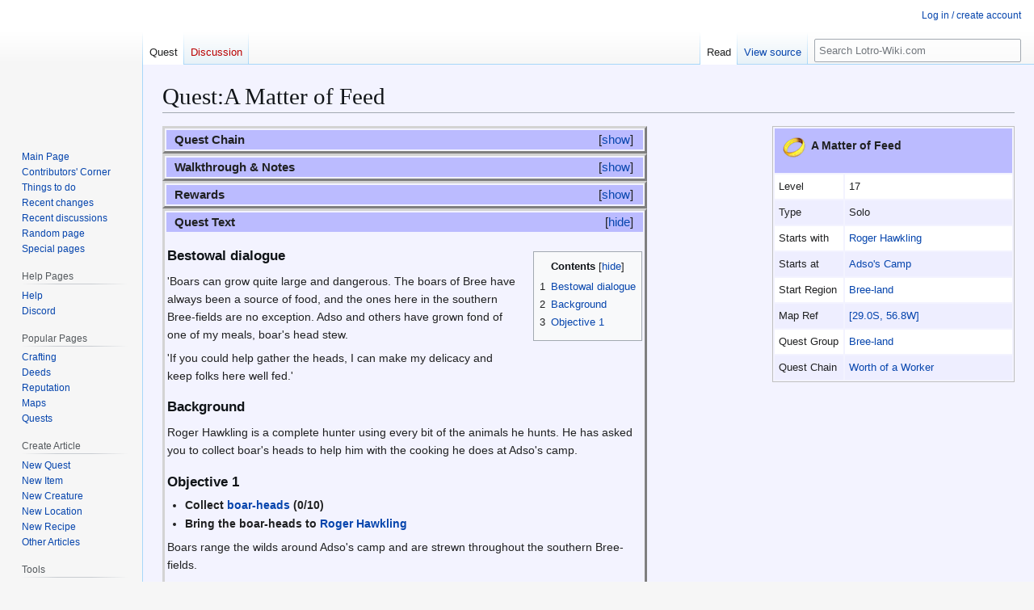

--- FILE ---
content_type: text/html; charset=UTF-8
request_url: https://lotro-wiki.com/wiki/Quest:A_Matter_of_Feed
body_size: 8328
content:
<!DOCTYPE html>
<html class="client-nojs" lang="en" dir="ltr">
<head>
<meta charset="UTF-8">
<title>Quest:A Matter of Feed - Lotro-Wiki.com</title>
<script>(function(){var className="client-js";var cookie=document.cookie.match(/(?:^|; )lotrowik_wikidb_lotromwclientpreferences=([^;]+)/);if(cookie){cookie[1].split('%2C').forEach(function(pref){className=className.replace(new RegExp('(^| )'+pref.replace(/-clientpref-\w+$|[^\w-]+/g,'')+'-clientpref-\\w+( |$)'),'$1'+pref+'$2');});}document.documentElement.className=className;}());RLCONF={"wgBreakFrames":true,"wgSeparatorTransformTable":["",""],"wgDigitTransformTable":["",""],"wgDefaultDateFormat":"dmy","wgMonthNames":["","January","February","March","April","May","June","July","August","September","October","November","December"],"wgRequestId":"e4a215a2239807bc35280e01","wgCanonicalNamespace":"Quest","wgCanonicalSpecialPageName":false,"wgNamespaceNumber":102,"wgPageName":"Quest:A_Matter_of_Feed","wgTitle":"A Matter of Feed","wgCurRevisionId":1866554,"wgRevisionId":1866554,"wgArticleId":76758,"wgIsArticle":true,"wgIsRedirect":false,"wgAction":"view","wgUserName":null,"wgUserGroups":["*"],"wgCategories":["Quests: Level 17","Solo Quests","Bree-land Quests","Worth of a Worker Quests","Men of Bree Reputation Quests","Adso's Camp Quests"],"wgPageViewLanguage":"en","wgPageContentLanguage":"en","wgPageContentModel":"wikitext","wgRelevantPageName":"Quest:A_Matter_of_Feed","wgRelevantArticleId":76758,"wgIsProbablyEditable":false,"wgRelevantPageIsProbablyEditable":false,"wgRestrictionEdit":[],"wgRestrictionMove":[],"wgCargoDefaultQueryLimit":100,"wgCargoMapClusteringMinimum":80,"wgCargoMonthNamesShort":["Jan","Feb","Mar","Apr","May","Jun","Jul","Aug","Sep","Oct","Nov","Dec"],"wgPageFormsTargetName":null,"wgPageFormsAutocompleteValues":[],"wgPageFormsAutocompleteOnAllChars":false,"wgPageFormsFieldProperties":[],"wgPageFormsCargoFields":[],"wgPageFormsDependentFields":[],"wgPageFormsCalendarValues":[],"wgPageFormsCalendarParams":[],"wgPageFormsCalendarHTML":null,"wgPageFormsGridValues":[],"wgPageFormsGridParams":[],"wgPageFormsContLangYes":null,"wgPageFormsContLangNo":null,"wgPageFormsContLangMonths":[],"wgPageFormsHeightForMinimizingInstances":800,"wgPageFormsDelayReload":false,"wgPageFormsShowOnSelect":[],"wgPageFormsScriptPath":"/w/extensions/PageForms","edgValues":[],"wgPageFormsEDSettings":null,"wgAmericanDates":false,"wgCiteReferencePreviewsActive":true,"wgMFDisplayWikibaseDescriptions":{"search":false,"watchlist":false,"tagline":false},"wgPopupsFlags":0,"wgCheckUserClientHintsHeadersJsApi":["brands","architecture","bitness","fullVersionList","mobile","model","platform","platformVersion"]};
RLSTATE={"ext.gadget.MonospacedDiffs":"ready","site.styles":"ready","user.styles":"ready","user":"ready","user.options":"loading","skins.vector.styles.legacy":"ready"};RLPAGEMODULES=["site","mediawiki.page.ready","mediawiki.toc","skins.vector.legacy.js","ext.checkUser.clientHints","ext.gadget.listStyles","ext.gadget.Edittools"];</script>
<script>(RLQ=window.RLQ||[]).push(function(){mw.loader.impl(function(){return["user.options@12s5i",function($,jQuery,require,module){mw.user.tokens.set({"patrolToken":"+\\","watchToken":"+\\","csrfToken":"+\\"});
}];});});</script>
<link rel="stylesheet" href="/w/load.php?lang=en&amp;modules=skins.vector.styles.legacy&amp;only=styles&amp;skin=vector">
<script async="" src="/w/load.php?lang=en&amp;modules=startup&amp;only=scripts&amp;raw=1&amp;skin=vector"></script>
<meta name="ResourceLoaderDynamicStyles" content="">
<link rel="stylesheet" href="/w/load.php?lang=en&amp;modules=ext.gadget.MonospacedDiffs&amp;only=styles&amp;skin=vector">
<link rel="stylesheet" href="/w/load.php?lang=en&amp;modules=site.styles&amp;only=styles&amp;skin=vector">
<meta name="generator" content="MediaWiki 1.45.1">
<meta name="referrer" content="no-referrer-when-downgrade">
<meta name="robots" content="max-image-preview:standard">
<meta name="format-detection" content="telephone=no">
<meta property="og:image" content="https://lotro-wiki.com/images/7/72/Quest-icon.png">
<meta property="og:image:width" content="1200">
<meta property="og:image:height" content="1200">
<meta name="viewport" content="width=1120">
<link rel="icon" href="/w/images/logo/favicon.ico">
<link rel="search" type="application/opensearchdescription+xml" href="/w/rest.php/v1/search" title="Lotro-Wiki.com (en)">
<link rel="EditURI" type="application/rsd+xml" href="https://lotro-wiki.com/w/api.php?action=rsd">
<link rel="license" href="https://www.gnu.org/copyleft/fdl.html">
<link rel="alternate" type="application/atom+xml" title="Lotro-Wiki.com Atom feed" href="/w/index.php?title=Special:RecentChanges&amp;feed=atom">
</head>
<body class="skin-vector-legacy mediawiki ltr sitedir-ltr mw-hide-empty-elt ns-102 ns-subject page-Quest_A_Matter_of_Feed rootpage-Quest_A_Matter_of_Feed skin-vector action-view"><div id="mw-page-base" class="noprint"></div>
<div id="mw-head-base" class="noprint"></div>
<div id="content" class="mw-body" role="main">
	<a id="top"></a>
	<div id="siteNotice"></div>
	<div class="mw-indicators">
	</div>
	<h1 id="firstHeading" class="firstHeading mw-first-heading"><span class="mw-page-title-namespace">Quest</span><span class="mw-page-title-separator">:</span><span class="mw-page-title-main">A Matter of Feed</span></h1>
	<div id="bodyContent" class="vector-body">
		<div id="siteSub" class="noprint">From Lotro-Wiki.com</div>
		<div id="contentSub"><div id="mw-content-subtitle"></div></div>
		<div id="contentSub2"></div>
		
		<div id="jump-to-nav"></div>
		<a class="mw-jump-link" href="#mw-head">Jump to navigation</a>
		<a class="mw-jump-link" href="#searchInput">Jump to search</a>
		<div id="mw-content-text" class="mw-body-content"><div class="mw-content-ltr mw-parser-output" lang="en" dir="ltr"><table class="altRows topTable citizen-table-nowrap" style="margin: 0 0 0.5em 1em; border:1px solid silver; float:right; text-align:left; font-size:90%;" cellpadding="5" width="300px">
<tbody><tr>
<th colspan="2" style="font-size:110%; text-align:left; padding: 10px"><figure class="mw-halign-left" typeof="mw:File"><a href="/wiki/File:Quest-icon.png" class="mw-file-description"><img src="/images/thumb/7/72/Quest-icon.png/28px-Quest-icon.png" decoding="async" width="28" height="28" class="mw-file-element" srcset="/images/7/72/Quest-icon.png 1.5x" /></a><figcaption></figcaption></figure> A Matter of Feed
</th></tr>
<tr>
<td width="75px">Level
</td>
<td>17
</td></tr>
<tr>
<td>Type
</td>
<td>Solo
</td></tr>


<tr>
<td>Starts with
</td>
<td><a href="/wiki/Roger_Hawkling" title="Roger Hawkling">Roger Hawkling</a>
</td></tr>
<tr>
<td>Starts at
</td>
<td><a href="/wiki/Adso%27s_Camp" title="Adso&#39;s Camp">Adso's Camp</a>
</td></tr>
<tr>
<td>Start Region
</td>
<td><a href="/wiki/Bree-land" title="Bree-land">Bree-land</a>
</td></tr>
<tr>
<td>Map Ref
</td>
<td><a href="/wiki/File:Bree-land_map.jpg" title="File:Bree-land map.jpg"><span class="coordslink Bree-land--29.0S--56.8W">[29.0S,&#160;56.8W]</span></a>
</td></tr>








<tr>
<td>Quest Group
</td>
<td><a href="/wiki/Category:Bree-land_Quests" title="Category:Bree-land Quests"> Bree-land </a>
</td></tr>






<tr>
<td>Quest Chain
</td>
<td><a href="/wiki/Category:Worth_of_a_Worker_Quests" title="Category:Worth of a Worker Quests">Worth of a Worker</a>
</td></tr>



</tbody></table>
<table class="stocktable collapsible collapsed" style="width:600px;">
<tbody><tr>
<th style="text-align: left; padding-left: 10px;">Quest Chain
</th></tr>
<tr>
<td><i>Prerequisites for "<a class="mw-selflink selflink">A Matter of Feed</a>" and "<a href="/wiki/Quest:Supplies_and_Demands" title="Quest:Supplies and Demands">Supplies and Demands</a>": completed the quest <a href="/wiki/Quest:Adso%27s_Delivery" title="Quest:Adso&#39;s Delivery">Adso's Delivery</a></i>
<p><i>Prerequisites for "<a href="/wiki/Quest:A_Matter_of_Warmth" title="Quest:A Matter of Warmth">A Matter of Warmth</a>": completed any of <a href="/wiki/Quest:Paying_Bills" title="Quest:Paying Bills">Paying Bills</a> <small><b>or</b></small> <a href="/wiki/Quest:Threats_and_Follow-through" title="Quest:Threats and Follow-through">Threats and Follow-through</a></i>
</p><p><br />
<b>Worth of a Worker</b>
</p>
<ol><li><ul><li>[17] <a class="mw-selflink selflink">A Matter of Feed</a></li>
<li>[17] <a href="/wiki/Quest:A_Matter_of_Warmth" title="Quest:A Matter of Warmth">A Matter of Warmth</a></li>
<li>[17] <a href="/wiki/Quest:Supplies_and_Demands" title="Quest:Supplies and Demands">Supplies and Demands</a></li></ul></li>
<li>
<ul><li>[17] <a href="/wiki/Quest:In_the_Shadow_of_Giants" title="Quest:In the Shadow of Giants">In the Shadow of Giants</a></li>
<li>[17] <a href="/wiki/Quest:Searching_for_Fresh_Springs" title="Quest:Searching for Fresh Springs">Searching for Fresh Springs</a></li>
<li>[17] <a href="/wiki/Quest:Wolf-pelts" title="Quest:Wolf-pelts">Wolf-pelts</a></li></ul></li></ol>
</td></tr></tbody></table> 
<table class="stocktable collapsible collapsed" style="width:600px;">
<tbody><tr>
<th style="text-align: left; padding-left: 10px;">Walkthrough &amp; Notes
</th></tr>
<tr>
<td>
<ul><li>The boars are around <a href="/wiki/Adso%27s_Camp" title="Adso&#39;s Camp">Adso's Camp</a> and the <a href="/wiki/Southern_Bree-fields" title="Southern Bree-fields">Southern Bree-fields</a></li></ul>
</td></tr></tbody></table>
<table class="stocktable collapsible collapsed" style="width:600px;">
<tbody><tr>
<th style="text-align: left; padding-left: 10px;">Rewards
</th></tr>
<tr>
<td>
<ul><li><span style="white-space: nowrap;">2 <span class="mw-default-size" typeof="mw:File"><a href="/wiki/Silver" title="Silver"><img alt="Silver" src="/images/c/c6/Silver_coin-icon.png" decoding="async" width="20" height="16" class="mw-file-element" /></a></span>&#160;55&#160;<span class="mw-default-size" typeof="mw:File"><a href="/wiki/Copper" title="Copper"><img alt="Copper" src="/images/8/85/Copper_coin-icon.png" decoding="async" width="20" height="16" class="mw-file-element" /></a></span>&#160;</span></li>
<li><span class="mw-default-size mw-valign-middle" typeof="mw:File"><a href="/wiki/File:Reputation-icon.png" class="mw-file-description"><img src="/images/0/07/Reputation-icon.png" decoding="async" width="32" height="32" class="mw-file-element" /></a></span> Increased Reputation with <a href="/wiki/Men_of_Bree" title="Men of Bree">Men of Bree</a> ( 300 )</li></ul>
<p><b>Selectable Rewards:</b>
</p>
<ul><li><span style="font-size: 1em;"><span typeof="mw:File"><a href="/wiki/Item:Scroll_of_Minor_Tailoring_Lore" title="Item:Scroll of Minor Tailoring Lore"><img src="/images/7/71/Paper_Sheet_2_%28uncommon%29-icon.png" decoding="async" width="32" height="32" class="mw-file-element" /></a></span></span>&#160;<a href="/wiki/Item:Scroll_of_Minor_Tailoring_Lore" title="Item:Scroll of Minor Tailoring Lore"><span class="ajaxttlink">Scroll of Minor Tailoring Lore</span></a></li>
<li><span style="font-size: 1em;"><span typeof="mw:File"><a href="/wiki/Item:Scroll_of_Minor_Cooking_Lore" title="Item:Scroll of Minor Cooking Lore"><img src="/images/7/70/Scroll_1_%28uncommon%29-icon.png" decoding="async" width="32" height="32" class="mw-file-element" /></a></span></span>&#160;<a href="/wiki/Item:Scroll_of_Minor_Cooking_Lore" title="Item:Scroll of Minor Cooking Lore"><span class="ajaxttlink">Scroll of Minor Cooking Lore</span></a></li></ul>
</td></tr></tbody></table>
<table class="stocktable collapsible" style="width:600px;">
<tbody><tr>
<th style="text-align: left; padding-left: 10px;">Quest Text
</th></tr>
<tr>
<td>
<table cellspacing="0" cellpadding="0" style="clear: right; margin-bottom: .5em; float: right; padding: .5em 0 .8em 1.4em; background: none; width: auto;">
<tbody><tr>
<td><div id="toc" class="toc" role="navigation" aria-labelledby="mw-toc-heading"><input type="checkbox" role="button" id="toctogglecheckbox" class="toctogglecheckbox" style="display:none" /><div class="toctitle" lang="en" dir="ltr"><h2 id="mw-toc-heading">Contents</h2><span class="toctogglespan"><label class="toctogglelabel" for="toctogglecheckbox"></label></span></div>
<ul>
<li class="toclevel-1"><a href="#Bestowal_dialogue"><span class="tocnumber">1</span> <span class="toctext">Bestowal dialogue</span></a></li>
<li class="toclevel-1"><a href="#Background"><span class="tocnumber">2</span> <span class="toctext">Background</span></a></li>
<li class="toclevel-1"><a href="#Objective_1"><span class="tocnumber">3</span> <span class="toctext">Objective 1</span></a></li>
</ul>
</div>

</td></tr></tbody></table>
<div class="mw-heading mw-heading3"><h3 id="Bestowal_dialogue">Bestowal dialogue</h3></div>
<p>'Boars can grow quite large and dangerous. The boars of Bree have always been a source of food, and the ones here in the southern Bree-fields are no exception. Adso and others have grown fond of one of my meals, boar's head stew.
</p><p>'If you could help gather the heads, I can make my delicacy and keep folks here well fed.'
</p>
<div class="mw-heading mw-heading3"><h3 id="Background">Background</h3></div>
<p>Roger Hawkling is a complete hunter using every bit of the animals he hunts. He has asked you to collect boar's heads to help him with the cooking he does at Adso's camp.
</p>
<div class="mw-heading mw-heading3"><h3 id="Objective_1">Objective 1</h3></div>
<ul><li><b>Collect <a href="/wiki/Item:Boar-head" title="Item:Boar-head">boar-heads</a> (0/10)</b></li>
<li><b>Bring the boar-heads to <a href="/wiki/Roger_Hawkling" title="Roger Hawkling">Roger Hawkling</a></b></li></ul>
<p>Boars range the wilds around Adso's camp and are strewn throughout the southern Bree-fields.
</p><p>Roger wants you to thin the growing number of wild boards and bring him their heads. He cooks an amazing delicacy from them.
</p>
<dl><dd><b>Roger Hawkling</b>: 'You are not getting paid until you bring me ten heads!'</dd></dl>
<dl><dd><b>Roger Hawkling</b>: 'Ah, a very fine job, to say the least!'</dd></dl>
</td></tr></tbody></table>
<!-- 
NewPP limit report
Cached time: 20260105163555
Cache expiry: 86400
Reduced expiry: false
Complications: [show‐toc]
CPU time usage: 0.049 seconds
Real time usage: 0.053 seconds
Preprocessor visited node count: 768/1000000
Revision size: 2021/2097152 bytes
Post‐expand include size: 80553/2097152 bytes
Template argument size: 4359/2097152 bytes
Highest expansion depth: 19/100
Expensive parser function count: 2/500
Unstrip recursion depth: 0/20
Unstrip post‐expand size: 0/5000000 bytes
ExtLoops count: 0/2000
Number of #af_foreach iterations: 0/‐ iterations
Size of largest #af_range: 0/‐
Length of longest #af_pipeline: 0/‐ steps
Lua time usage: 0.008/7.000 seconds
Lua memory usage: 1334544/52428800 bytes
-->
<!--
Transclusion expansion time report (%,ms,calls,template)
100.00%   35.983      1 -total
 66.06%   23.770      1 Template:Infobox_Quests
 50.22%   18.072      1 Template:Tooltip_Coords
 37.66%   13.552      4 Template:Questbox
 24.97%    8.984      2 Template:Reward
 16.66%    5.995      1 Item:Scroll_of_Minor_Tailoring_Lore
 16.35%    5.882      2 Template:Item_Tooltip
 10.15%    3.652      2 Template:Tooltip
  5.45%    1.961      2 Template:Icon
  5.31%    1.911      1 Item:Scroll_of_Minor_Cooking_Lore
-->

<!-- Saved in parser cache with key lotrowik_wikidb-lotro:pcache:76758:|%23|:idhash:canonical and timestamp 20260105163555 and revision id 1866554. Rendering was triggered because: page_view
 -->
</div>
<div class="printfooter" data-nosnippet="">Retrieved from "<a dir="ltr" href="https://lotro-wiki.com/w/index.php?title=Quest:A_Matter_of_Feed&amp;oldid=1866554">https://lotro-wiki.com/w/index.php?title=Quest:A_Matter_of_Feed&amp;oldid=1866554</a>"</div></div>
		<div id="catlinks" class="catlinks" data-mw="interface"><div id="mw-normal-catlinks" class="mw-normal-catlinks"><a href="/wiki/Special:Categories" title="Special:Categories">Categories</a>: <ul><li><a href="/wiki/Category:Quests:_Level_17" title="Category:Quests: Level 17">Quests: Level 17</a></li><li><a href="/wiki/Category:Solo_Quests" title="Category:Solo Quests">Solo Quests</a></li><li><a href="/wiki/Category:Bree-land_Quests" title="Category:Bree-land Quests">Bree-land Quests</a></li><li><a href="/wiki/Category:Worth_of_a_Worker_Quests" title="Category:Worth of a Worker Quests">Worth of a Worker Quests</a></li><li><a href="/wiki/Category:Men_of_Bree_Reputation_Quests" title="Category:Men of Bree Reputation Quests">Men of Bree Reputation Quests</a></li><li><a href="/wiki/Category:Adso%27s_Camp_Quests" title="Category:Adso&#039;s Camp Quests">Adso&#039;s Camp Quests</a></li></ul></div></div>
	</div>
</div>

<div id="mw-navigation">
	<h2>Navigation menu</h2>
	<div id="mw-head">
		
<nav id="p-personal" class="mw-portlet mw-portlet-personal vector-user-menu-legacy vector-menu" aria-labelledby="p-personal-label"  >
	<h3
		id="p-personal-label"
		
		class="vector-menu-heading "
	>
		<span class="vector-menu-heading-label">Personal tools</span>
	</h3>
	<div class="vector-menu-content">
		
		<ul class="vector-menu-content-list">
			
			<li id="pt-login" class="mw-list-item"><a href="/w/index.php?title=Special:UserLogin&amp;returnto=Quest%3AA+Matter+of+Feed" title="You are encouraged to log in; however, it is not mandatory [o]" accesskey="o"><span>Log in / create account</span></a></li>
		</ul>
		
	</div>
</nav>

		<div id="left-navigation">
			
<nav id="p-namespaces" class="mw-portlet mw-portlet-namespaces vector-menu-tabs vector-menu-tabs-legacy vector-menu" aria-labelledby="p-namespaces-label"  >
	<h3
		id="p-namespaces-label"
		
		class="vector-menu-heading "
	>
		<span class="vector-menu-heading-label">Namespaces</span>
	</h3>
	<div class="vector-menu-content">
		
		<ul class="vector-menu-content-list">
			
			<li id="ca-nstab-quest" class="selected mw-list-item"><a href="/wiki/Quest:A_Matter_of_Feed" title="View the subject page [c]" accesskey="c"><span>Quest</span></a></li><li id="ca-talk" class="new mw-list-item"><a href="/w/index.php?title=Quest_Talk:A_Matter_of_Feed&amp;action=edit&amp;redlink=1" rel="discussion" class="new" title="Discussion about the content page (page does not exist) [t]" accesskey="t"><span>Discussion</span></a></li>
		</ul>
		
	</div>
</nav>

			
<nav id="p-variants" class="mw-portlet mw-portlet-variants emptyPortlet vector-menu-dropdown vector-menu" aria-labelledby="p-variants-label"  >
	<input type="checkbox"
		id="p-variants-checkbox"
		role="button"
		aria-haspopup="true"
		data-event-name="ui.dropdown-p-variants"
		class="vector-menu-checkbox"
		aria-labelledby="p-variants-label"
	>
	<label
		id="p-variants-label"
		
		class="vector-menu-heading "
	>
		<span class="vector-menu-heading-label">English</span>
	</label>
	<div class="vector-menu-content">
		
		<ul class="vector-menu-content-list">
			
			
		</ul>
		
	</div>
</nav>

		</div>
		<div id="right-navigation">
			
<nav id="p-views" class="mw-portlet mw-portlet-views vector-menu-tabs vector-menu-tabs-legacy vector-menu" aria-labelledby="p-views-label"  >
	<h3
		id="p-views-label"
		
		class="vector-menu-heading "
	>
		<span class="vector-menu-heading-label">Views</span>
	</h3>
	<div class="vector-menu-content">
		
		<ul class="vector-menu-content-list">
			
			<li id="ca-view" class="selected icon mw-list-item"><a href="/wiki/Quest:A_Matter_of_Feed"><span>Read</span></a></li><li id="ca-viewsource" class="icon mw-list-item"><a href="/w/index.php?title=Quest:A_Matter_of_Feed&amp;action=edit" title="This page is protected.&#10;You can view its source [e]" accesskey="e"><span>View source</span></a></li><li id="ca-history" class="icon mw-list-item"><a href="/w/index.php?title=Quest:A_Matter_of_Feed&amp;action=history" title="Past revisions of this page [h]" accesskey="h"><span>View history</span></a></li>
		</ul>
		
	</div>
</nav>

			
<nav id="p-cactions" class="mw-portlet mw-portlet-cactions emptyPortlet vector-menu-dropdown vector-menu" aria-labelledby="p-cactions-label"  title="More options" >
	<input type="checkbox"
		id="p-cactions-checkbox"
		role="button"
		aria-haspopup="true"
		data-event-name="ui.dropdown-p-cactions"
		class="vector-menu-checkbox"
		aria-labelledby="p-cactions-label"
	>
	<label
		id="p-cactions-label"
		
		class="vector-menu-heading "
	>
		<span class="vector-menu-heading-label">More</span>
	</label>
	<div class="vector-menu-content">
		
		<ul class="vector-menu-content-list">
			
			
		</ul>
		
	</div>
</nav>

			
<div id="p-search" role="search" class="vector-search-box-vue  vector-search-box-show-thumbnail vector-search-box-auto-expand-width vector-search-box">
	<h3 >Search</h3>
	<form action="/w/index.php" id="searchform" class="vector-search-box-form">
		<div id="simpleSearch"
			class="vector-search-box-inner"
			 data-search-loc="header-navigation">
			<input class="vector-search-box-input"
				 type="search" name="search" placeholder="Search Lotro-Wiki.com" aria-label="Search Lotro-Wiki.com" autocapitalize="sentences" spellcheck="false" title="Search Lotro-Wiki.com [f]" accesskey="f" id="searchInput"
			>
			<input type="hidden" name="title" value="Special:Search">
			<input id="mw-searchButton"
				 class="searchButton mw-fallbackSearchButton" type="submit" name="fulltext" title="Search the pages for this text" value="Search">
			<input id="searchButton"
				 class="searchButton" type="submit" name="go" title="Go to a page with this exact name if it exists" value="Go">
		</div>
	</form>
</div>

		</div>
	</div>
	
<div id="mw-panel" class="vector-legacy-sidebar">
	<div id="p-logo" role="banner">
		<a class="mw-wiki-logo" href="/wiki/Main_Page"
			title="Visit the main page"></a>
	</div>
	
<nav id="p-navigation" class="mw-portlet mw-portlet-navigation vector-menu-portal portal vector-menu" aria-labelledby="p-navigation-label"  >
	<h3
		id="p-navigation-label"
		
		class="vector-menu-heading "
	>
		<span class="vector-menu-heading-label">Navigation</span>
	</h3>
	<div class="vector-menu-content">
		
		<ul class="vector-menu-content-list">
			
			<li id="n-mainpage" class="mw-list-item"><a href="/wiki/Main_Page" title="Visit the main page [z]" accesskey="z"><span>Main Page</span></a></li><li id="n-Contributor&#039;scorner" class="mw-list-item"><a href="/wiki/Lotro-Wiki_Contributors%27_Corner"><span>Contributors&#039; Corner</span></a></li><li id="n-Thingstodo" class="mw-list-item"><a href="/wiki/Things_to_do"><span>Things to do</span></a></li><li id="n-recentchanges" class="mw-list-item"><a href="/wiki/Special:RecentChanges" title="A list of recent changes in the wiki [r]" accesskey="r"><span>Recent changes</span></a></li><li id="n-recentdiscussions" class="mw-list-item"><a rel="nofollow" href="https://lotro-wiki.com/index.php?title=Special:RecentChanges&amp;namespace=all-discussions"><span>Recent discussions</span></a></li><li id="n-randompage" class="mw-list-item"><a href="/wiki/Special:Random" title="Load a random page [x]" accesskey="x"><span>Random page</span></a></li><li id="n-specialpages" class="mw-list-item"><a href="/wiki/Special:SpecialPages"><span>Special pages</span></a></li>
		</ul>
		
	</div>
</nav>

	
<nav id="p-helppages" class="mw-portlet mw-portlet-helppages vector-menu-portal portal vector-menu" aria-labelledby="p-helppages-label"  >
	<h3
		id="p-helppages-label"
		
		class="vector-menu-heading "
	>
		<span class="vector-menu-heading-label">Help Pages</span>
	</h3>
	<div class="vector-menu-content">
		
		<ul class="vector-menu-content-list">
			
			<li id="n-Help" class="mw-list-item"><a href="/wiki/Help:Contents"><span>Help</span></a></li><li id="n-Discord" class="mw-list-item"><a href="/wiki/Discord"><span>Discord</span></a></li>
		</ul>
		
	</div>
</nav>

<nav id="p-popularpages" class="mw-portlet mw-portlet-popularpages vector-menu-portal portal vector-menu" aria-labelledby="p-popularpages-label"  >
	<h3
		id="p-popularpages-label"
		
		class="vector-menu-heading "
	>
		<span class="vector-menu-heading-label">Popular Pages</span>
	</h3>
	<div class="vector-menu-content">
		
		<ul class="vector-menu-content-list">
			
			<li id="n-Crafting" class="mw-list-item"><a href="/wiki/Crafting"><span>Crafting</span></a></li><li id="n-Deeds" class="mw-list-item"><a href="/wiki/Deeds"><span>Deeds</span></a></li><li id="n-Reputation" class="mw-list-item"><a href="/wiki/Reputation"><span>Reputation</span></a></li><li id="n-Maps" class="mw-list-item"><a href="/wiki/Maps"><span>Maps</span></a></li><li id="n-Quests" class="mw-list-item"><a href="/wiki/Quests"><span>Quests</span></a></li>
		</ul>
		
	</div>
</nav>

<nav id="p-createarticle" class="mw-portlet mw-portlet-createarticle vector-menu-portal portal vector-menu" aria-labelledby="p-createarticle-label"  >
	<h3
		id="p-createarticle-label"
		
		class="vector-menu-heading "
	>
		<span class="vector-menu-heading-label">Create Article</span>
	</h3>
	<div class="vector-menu-content">
		
		<ul class="vector-menu-content-list">
			
			<li id="n-newquest" class="mw-list-item"><a href="/wiki/Create_new_quest"><span>New Quest</span></a></li><li id="n-newitem" class="mw-list-item"><a href="/wiki/Create_new_item"><span>New Item</span></a></li><li id="n-newcreature" class="mw-list-item"><a href="/wiki/Create_new_creature"><span>New Creature</span></a></li><li id="n-newlocation" class="mw-list-item"><a href="/wiki/Create_new_location"><span>New Location</span></a></li><li id="n-newrecipe" class="mw-list-item"><a href="/wiki/Create_new_recipe"><span>New Recipe</span></a></li><li id="n-Other-Articles" class="mw-list-item"><a href="/wiki/Help:Article_Creation"><span>Other Articles</span></a></li>
		</ul>
		
	</div>
</nav>

<nav id="p-tb" class="mw-portlet mw-portlet-tb vector-menu-portal portal vector-menu" aria-labelledby="p-tb-label"  >
	<h3
		id="p-tb-label"
		
		class="vector-menu-heading "
	>
		<span class="vector-menu-heading-label">Tools</span>
	</h3>
	<div class="vector-menu-content">
		
		<ul class="vector-menu-content-list">
			
			<li id="t-whatlinkshere" class="mw-list-item"><a href="/wiki/Special:WhatLinksHere/Quest:A_Matter_of_Feed" title="A list of all wiki pages that link here [j]" accesskey="j"><span>What links here</span></a></li><li id="t-recentchangeslinked" class="mw-list-item"><a href="/wiki/Special:RecentChangesLinked/Quest:A_Matter_of_Feed" rel="nofollow" title="Recent changes in pages linked from this page [k]" accesskey="k"><span>Related changes</span></a></li><li id="t-print" class="mw-list-item"><a href="javascript:print();" rel="alternate" title="Printable version of this page [p]" accesskey="p"><span>Printable version</span></a></li><li id="t-permalink" class="mw-list-item"><a href="/w/index.php?title=Quest:A_Matter_of_Feed&amp;oldid=1866554" title="Permanent link to this revision of this page"><span>Permanent link</span></a></li><li id="t-info" class="mw-list-item"><a href="/w/index.php?title=Quest:A_Matter_of_Feed&amp;action=info" title="More information about this page"><span>Page information</span></a></li><li id="t-cargopagevalueslink" class="mw-list-item"><a href="/w/index.php?title=Quest:A_Matter_of_Feed&amp;action=pagevalues" rel="cargo-pagevalues"><span>Cargo data</span></a></li><li id="t-cite" class="mw-list-item"><a href="/w/index.php?title=Special:CiteThisPage&amp;page=Quest%3AA_Matter_of_Feed&amp;id=1866554&amp;wpFormIdentifier=titleform" title="Information on how to cite this page"><span>Cite this page</span></a></li>
		</ul>
		
	</div>
</nav>

	
</div>

</div>

<footer id="footer" class="mw-footer" >
	<ul id="footer-info">
	<li id="footer-info-lastmod"> This page was last edited on 1 December 2024, at 06:19.</li>
	<li id="footer-info-copyright">Content is available under <a class="external" rel="nofollow" href="https://www.gnu.org/copyleft/fdl.html">GNU Free Documentation License 1.3 or later</a> unless otherwise noted.</li>
</ul>

	<ul id="footer-places">
	<li id="footer-places-privacy"><a href="/wiki/Lotro-Wiki.com:Privacy_policy">Privacy policy</a></li>
	<li id="footer-places-about"><a href="/wiki/Lotro-Wiki.com:About">About Lotro-Wiki.com</a></li>
	<li id="footer-places-disclaimers"><a href="/wiki/Lotro-Wiki.com:General_disclaimer">Disclaimers</a></li>
	<li id="footer-places-cookie"><a href="https://lotro-wiki.com/wiki/Lotro-Wiki.com:Cookie_Statement" rel="noreferrer noopener">Cookie Statement</a></li>
	<li id="footer-places-codeofconduct"><a href="https://lotro-wiki.com/wiki/Lotro-Wiki.com:Code_of_Conduct" rel="noreferrer noopener">Code of Conduct</a></li>
	<li id="footer-places-mobileview"><a href="https://lotro-wiki.com/w/index.php?title=Quest:A_Matter_of_Feed&amp;mobileaction=toggle_view_mobile" class="noprint stopMobileRedirectToggle">Mobile view</a></li>
</ul>

	<ul id="footer-icons" class="noprint">
	<li id="footer-copyrightico"><a href="https://www.gnu.org/copyleft/fdl.html" class="cdx-button cdx-button--fake-button cdx-button--size-large cdx-button--fake-button--enabled"><img src="/w/resources/assets/licenses/gnu-fdl.png" alt="GNU Free Documentation License 1.3 or later" width="88" height="31" loading="lazy"></a></li>
	<li id="footer-poweredbyico"><a href="https://www.mediawiki.org/" class="cdx-button cdx-button--fake-button cdx-button--size-large cdx-button--fake-button--enabled"><picture><source media="(min-width: 500px)" srcset="/w/resources/assets/poweredby_mediawiki.svg" width="88" height="31"><img src="/w/resources/assets/mediawiki_compact.svg" alt="Powered by MediaWiki" lang="en" width="25" height="25" loading="lazy"></picture></a></li>
</ul>

</footer>

<div class="mw-portlet mw-portlet-dock-bottom emptyPortlet vector-menu-portal portal" id="p-dock-bottom">
	<ul>
		
	</ul>
</div>
<script>(RLQ=window.RLQ||[]).push(function(){mw.config.set({"wgBackendResponseTime":114,"wgPageParseReport":{"limitreport":{"cputime":"0.049","walltime":"0.053","ppvisitednodes":{"value":768,"limit":1000000},"revisionsize":{"value":2021,"limit":2097152},"postexpandincludesize":{"value":80553,"limit":2097152},"templateargumentsize":{"value":4359,"limit":2097152},"expansiondepth":{"value":19,"limit":100},"expensivefunctioncount":{"value":2,"limit":500},"unstrip-depth":{"value":0,"limit":20},"unstrip-size":{"value":0,"limit":5000000},"afforeachiterations":{"value":0,"limit":-1},"afrangesize":{"value":0,"limit":-1},"afpipelinelength":{"value":0,"limit":-1},"timingprofile":["100.00%   35.983      1 -total"," 66.06%   23.770      1 Template:Infobox_Quests"," 50.22%   18.072      1 Template:Tooltip_Coords"," 37.66%   13.552      4 Template:Questbox"," 24.97%    8.984      2 Template:Reward"," 16.66%    5.995      1 Item:Scroll_of_Minor_Tailoring_Lore"," 16.35%    5.882      2 Template:Item_Tooltip"," 10.15%    3.652      2 Template:Tooltip","  5.45%    1.961      2 Template:Icon","  5.31%    1.911      1 Item:Scroll_of_Minor_Cooking_Lore"]},"loops":{"limitreport-count-limited":{"value":0,"limit":2000}},"scribunto":{"limitreport-timeusage":{"value":"0.008","limit":"7.000"},"limitreport-memusage":{"value":1334544,"limit":52428800}},"cachereport":{"timestamp":"20260105163555","ttl":86400,"transientcontent":false}}});});</script>
</body>
<!-- Cached/compressed 20260105163555 -->
</html>